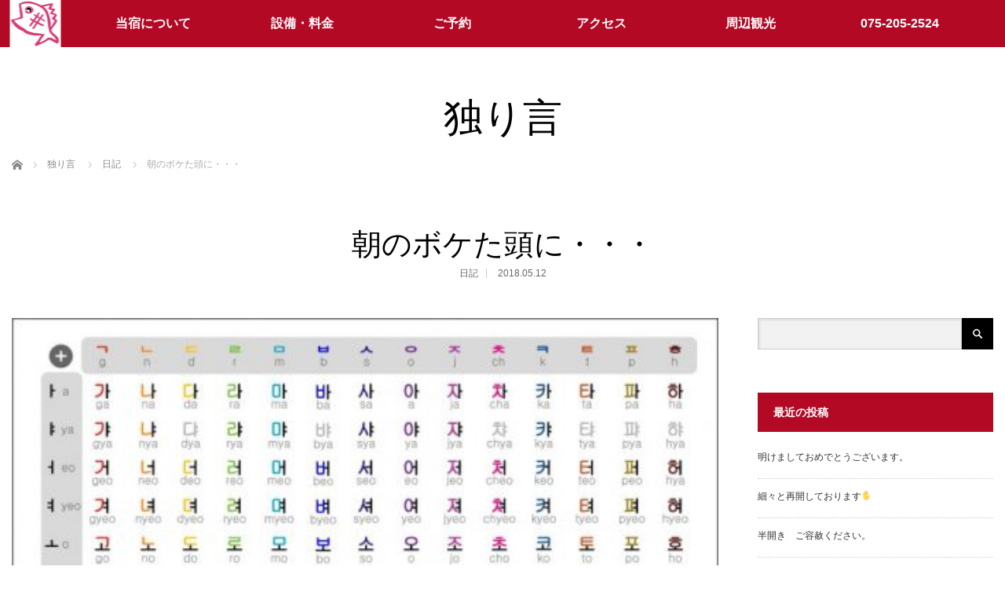

--- FILE ---
content_type: text/html; charset=UTF-8
request_url: https://www.kyotoguesthouse-tai.com/2018/05/12/%E6%9C%9D%E3%81%AE%E3%83%9C%E3%82%B1%E3%81%9F%E9%A0%AD%E3%81%AB%E3%83%BB%E3%83%BB%E3%83%BB/
body_size: 12229
content:
<!DOCTYPE html>
<html class="pc" lang="ja">
<head prefix="og: http://ogp.me/ns# fb: http://ogp.me/ns/fb#">
<meta charset="UTF-8">
<!--[if IE]><meta http-equiv="X-UA-Compatible" content="IE=edge"><![endif]-->
<meta name="viewport" content="width=device-width,initial-scale=1.0">
<title>朝のボケた頭に・・・ | 京都伏見のゲストハウス　たい</title>

<meta property="og:type" content="article" />
<meta property="og:url" content="http://www.kyotoguesthouse-tai.com/2018/05/12/%E6%9C%9D%E3%81%AE%E3%83%9C%E3%82%B1%E3%81%9F%E9%A0%AD%E3%81%AB%E3%83%BB%E3%83%BB%E3%83%BB/" />
<meta property="og:title" content="朝のボケた頭に・・・" />
<meta property="og:description" content="「安倍さんの人気はどうですか？」「日本人は北朝鮮のミサイルについての反応がすごいですが、アメリカに向かって・・・」今日の朝食の話題です。朝のボケた頭に、のどが詰まりそうな（笑）質問の数々で。" />
<meta property="og:site_name" content="京都伏見のゲストハウス　たい" />
<meta property="og:image" content='https://www.kyotoguesthouse-tai.com/wp-content/uploads/2018/05/95605aab5670bbbc4c026249f4045740-e1492206093787-120x120.jpg' />
<meta property="fb:admins" content="https://www.facebook.com/kyoto.guesthouse.tai/about/" />

<link rel="pingback" href="https://www.kyotoguesthouse-tai.com/xmlrpc.php">
<meta name='robots' content='max-image-preview:large' />

<!-- All in One SEO Pack 2.3.14.2 by Michael Torbert of Semper Fi Web Design[284,318] -->
<meta name="keywords"  content="日記" />

<link rel="canonical" href="https://www.kyotoguesthouse-tai.com/2018/05/12/%e6%9c%9d%e3%81%ae%e3%83%9c%e3%82%b1%e3%81%9f%e9%a0%ad%e3%81%ab%e3%83%bb%e3%83%bb%e3%83%bb/" />
			<script>
			(function(i,s,o,g,r,a,m){i['GoogleAnalyticsObject']=r;i[r]=i[r]||function(){
			(i[r].q=i[r].q||[]).push(arguments)},i[r].l=1*new Date();a=s.createElement(o),
			m=s.getElementsByTagName(o)[0];a.async=1;a.src=g;m.parentNode.insertBefore(a,m)
			})(window,document,'script','//www.google-analytics.com/analytics.js','ga');

			ga('create', 'UA-104879105-1', 'auto');
			
			ga('send', 'pageview');
			</script>
<!-- /all in one seo pack -->
<link rel='dns-prefetch' href='//webfonts.sakura.ne.jp' />
<link rel="alternate" type="application/rss+xml" title="京都伏見のゲストハウス　たい &raquo; フィード" href="https://www.kyotoguesthouse-tai.com/feed/" />
<link rel="alternate" type="application/rss+xml" title="京都伏見のゲストハウス　たい &raquo; コメントフィード" href="https://www.kyotoguesthouse-tai.com/comments/feed/" />
<link rel="alternate" type="application/rss+xml" title="京都伏見のゲストハウス　たい &raquo; 朝のボケた頭に・・・ のコメントのフィード" href="https://www.kyotoguesthouse-tai.com/2018/05/12/%e6%9c%9d%e3%81%ae%e3%83%9c%e3%82%b1%e3%81%9f%e9%a0%ad%e3%81%ab%e3%83%bb%e3%83%bb%e3%83%bb/feed/" />
<script type="text/javascript">
window._wpemojiSettings = {"baseUrl":"https:\/\/s.w.org\/images\/core\/emoji\/14.0.0\/72x72\/","ext":".png","svgUrl":"https:\/\/s.w.org\/images\/core\/emoji\/14.0.0\/svg\/","svgExt":".svg","source":{"concatemoji":"https:\/\/www.kyotoguesthouse-tai.com\/wp-includes\/js\/wp-emoji-release.min.js?ver=6.2.8"}};
/*! This file is auto-generated */
!function(e,a,t){var n,r,o,i=a.createElement("canvas"),p=i.getContext&&i.getContext("2d");function s(e,t){p.clearRect(0,0,i.width,i.height),p.fillText(e,0,0);e=i.toDataURL();return p.clearRect(0,0,i.width,i.height),p.fillText(t,0,0),e===i.toDataURL()}function c(e){var t=a.createElement("script");t.src=e,t.defer=t.type="text/javascript",a.getElementsByTagName("head")[0].appendChild(t)}for(o=Array("flag","emoji"),t.supports={everything:!0,everythingExceptFlag:!0},r=0;r<o.length;r++)t.supports[o[r]]=function(e){if(p&&p.fillText)switch(p.textBaseline="top",p.font="600 32px Arial",e){case"flag":return s("\ud83c\udff3\ufe0f\u200d\u26a7\ufe0f","\ud83c\udff3\ufe0f\u200b\u26a7\ufe0f")?!1:!s("\ud83c\uddfa\ud83c\uddf3","\ud83c\uddfa\u200b\ud83c\uddf3")&&!s("\ud83c\udff4\udb40\udc67\udb40\udc62\udb40\udc65\udb40\udc6e\udb40\udc67\udb40\udc7f","\ud83c\udff4\u200b\udb40\udc67\u200b\udb40\udc62\u200b\udb40\udc65\u200b\udb40\udc6e\u200b\udb40\udc67\u200b\udb40\udc7f");case"emoji":return!s("\ud83e\udef1\ud83c\udffb\u200d\ud83e\udef2\ud83c\udfff","\ud83e\udef1\ud83c\udffb\u200b\ud83e\udef2\ud83c\udfff")}return!1}(o[r]),t.supports.everything=t.supports.everything&&t.supports[o[r]],"flag"!==o[r]&&(t.supports.everythingExceptFlag=t.supports.everythingExceptFlag&&t.supports[o[r]]);t.supports.everythingExceptFlag=t.supports.everythingExceptFlag&&!t.supports.flag,t.DOMReady=!1,t.readyCallback=function(){t.DOMReady=!0},t.supports.everything||(n=function(){t.readyCallback()},a.addEventListener?(a.addEventListener("DOMContentLoaded",n,!1),e.addEventListener("load",n,!1)):(e.attachEvent("onload",n),a.attachEvent("onreadystatechange",function(){"complete"===a.readyState&&t.readyCallback()})),(e=t.source||{}).concatemoji?c(e.concatemoji):e.wpemoji&&e.twemoji&&(c(e.twemoji),c(e.wpemoji)))}(window,document,window._wpemojiSettings);
</script>
<style type="text/css">
img.wp-smiley,
img.emoji {
	display: inline !important;
	border: none !important;
	box-shadow: none !important;
	height: 1em !important;
	width: 1em !important;
	margin: 0 0.07em !important;
	vertical-align: -0.1em !important;
	background: none !important;
	padding: 0 !important;
}
</style>
	<link rel='stylesheet' id='style-css' href='https://www.kyotoguesthouse-tai.com/wp-content/themes/venus_tcd038/style.css?ver=2.2.1' type='text/css' media='screen' />
<link rel='stylesheet' id='wp-block-library-css' href='https://www.kyotoguesthouse-tai.com/wp-includes/css/dist/block-library/style.min.css?ver=6.2.8' type='text/css' media='all' />
<link rel='stylesheet' id='classic-theme-styles-css' href='https://www.kyotoguesthouse-tai.com/wp-includes/css/classic-themes.min.css?ver=6.2.8' type='text/css' media='all' />
<style id='global-styles-inline-css' type='text/css'>
body{--wp--preset--color--black: #000000;--wp--preset--color--cyan-bluish-gray: #abb8c3;--wp--preset--color--white: #ffffff;--wp--preset--color--pale-pink: #f78da7;--wp--preset--color--vivid-red: #cf2e2e;--wp--preset--color--luminous-vivid-orange: #ff6900;--wp--preset--color--luminous-vivid-amber: #fcb900;--wp--preset--color--light-green-cyan: #7bdcb5;--wp--preset--color--vivid-green-cyan: #00d084;--wp--preset--color--pale-cyan-blue: #8ed1fc;--wp--preset--color--vivid-cyan-blue: #0693e3;--wp--preset--color--vivid-purple: #9b51e0;--wp--preset--gradient--vivid-cyan-blue-to-vivid-purple: linear-gradient(135deg,rgba(6,147,227,1) 0%,rgb(155,81,224) 100%);--wp--preset--gradient--light-green-cyan-to-vivid-green-cyan: linear-gradient(135deg,rgb(122,220,180) 0%,rgb(0,208,130) 100%);--wp--preset--gradient--luminous-vivid-amber-to-luminous-vivid-orange: linear-gradient(135deg,rgba(252,185,0,1) 0%,rgba(255,105,0,1) 100%);--wp--preset--gradient--luminous-vivid-orange-to-vivid-red: linear-gradient(135deg,rgba(255,105,0,1) 0%,rgb(207,46,46) 100%);--wp--preset--gradient--very-light-gray-to-cyan-bluish-gray: linear-gradient(135deg,rgb(238,238,238) 0%,rgb(169,184,195) 100%);--wp--preset--gradient--cool-to-warm-spectrum: linear-gradient(135deg,rgb(74,234,220) 0%,rgb(151,120,209) 20%,rgb(207,42,186) 40%,rgb(238,44,130) 60%,rgb(251,105,98) 80%,rgb(254,248,76) 100%);--wp--preset--gradient--blush-light-purple: linear-gradient(135deg,rgb(255,206,236) 0%,rgb(152,150,240) 100%);--wp--preset--gradient--blush-bordeaux: linear-gradient(135deg,rgb(254,205,165) 0%,rgb(254,45,45) 50%,rgb(107,0,62) 100%);--wp--preset--gradient--luminous-dusk: linear-gradient(135deg,rgb(255,203,112) 0%,rgb(199,81,192) 50%,rgb(65,88,208) 100%);--wp--preset--gradient--pale-ocean: linear-gradient(135deg,rgb(255,245,203) 0%,rgb(182,227,212) 50%,rgb(51,167,181) 100%);--wp--preset--gradient--electric-grass: linear-gradient(135deg,rgb(202,248,128) 0%,rgb(113,206,126) 100%);--wp--preset--gradient--midnight: linear-gradient(135deg,rgb(2,3,129) 0%,rgb(40,116,252) 100%);--wp--preset--duotone--dark-grayscale: url('#wp-duotone-dark-grayscale');--wp--preset--duotone--grayscale: url('#wp-duotone-grayscale');--wp--preset--duotone--purple-yellow: url('#wp-duotone-purple-yellow');--wp--preset--duotone--blue-red: url('#wp-duotone-blue-red');--wp--preset--duotone--midnight: url('#wp-duotone-midnight');--wp--preset--duotone--magenta-yellow: url('#wp-duotone-magenta-yellow');--wp--preset--duotone--purple-green: url('#wp-duotone-purple-green');--wp--preset--duotone--blue-orange: url('#wp-duotone-blue-orange');--wp--preset--font-size--small: 13px;--wp--preset--font-size--medium: 20px;--wp--preset--font-size--large: 36px;--wp--preset--font-size--x-large: 42px;--wp--preset--spacing--20: 0.44rem;--wp--preset--spacing--30: 0.67rem;--wp--preset--spacing--40: 1rem;--wp--preset--spacing--50: 1.5rem;--wp--preset--spacing--60: 2.25rem;--wp--preset--spacing--70: 3.38rem;--wp--preset--spacing--80: 5.06rem;--wp--preset--shadow--natural: 6px 6px 9px rgba(0, 0, 0, 0.2);--wp--preset--shadow--deep: 12px 12px 50px rgba(0, 0, 0, 0.4);--wp--preset--shadow--sharp: 6px 6px 0px rgba(0, 0, 0, 0.2);--wp--preset--shadow--outlined: 6px 6px 0px -3px rgba(255, 255, 255, 1), 6px 6px rgba(0, 0, 0, 1);--wp--preset--shadow--crisp: 6px 6px 0px rgba(0, 0, 0, 1);}:where(.is-layout-flex){gap: 0.5em;}body .is-layout-flow > .alignleft{float: left;margin-inline-start: 0;margin-inline-end: 2em;}body .is-layout-flow > .alignright{float: right;margin-inline-start: 2em;margin-inline-end: 0;}body .is-layout-flow > .aligncenter{margin-left: auto !important;margin-right: auto !important;}body .is-layout-constrained > .alignleft{float: left;margin-inline-start: 0;margin-inline-end: 2em;}body .is-layout-constrained > .alignright{float: right;margin-inline-start: 2em;margin-inline-end: 0;}body .is-layout-constrained > .aligncenter{margin-left: auto !important;margin-right: auto !important;}body .is-layout-constrained > :where(:not(.alignleft):not(.alignright):not(.alignfull)){max-width: var(--wp--style--global--content-size);margin-left: auto !important;margin-right: auto !important;}body .is-layout-constrained > .alignwide{max-width: var(--wp--style--global--wide-size);}body .is-layout-flex{display: flex;}body .is-layout-flex{flex-wrap: wrap;align-items: center;}body .is-layout-flex > *{margin: 0;}:where(.wp-block-columns.is-layout-flex){gap: 2em;}.has-black-color{color: var(--wp--preset--color--black) !important;}.has-cyan-bluish-gray-color{color: var(--wp--preset--color--cyan-bluish-gray) !important;}.has-white-color{color: var(--wp--preset--color--white) !important;}.has-pale-pink-color{color: var(--wp--preset--color--pale-pink) !important;}.has-vivid-red-color{color: var(--wp--preset--color--vivid-red) !important;}.has-luminous-vivid-orange-color{color: var(--wp--preset--color--luminous-vivid-orange) !important;}.has-luminous-vivid-amber-color{color: var(--wp--preset--color--luminous-vivid-amber) !important;}.has-light-green-cyan-color{color: var(--wp--preset--color--light-green-cyan) !important;}.has-vivid-green-cyan-color{color: var(--wp--preset--color--vivid-green-cyan) !important;}.has-pale-cyan-blue-color{color: var(--wp--preset--color--pale-cyan-blue) !important;}.has-vivid-cyan-blue-color{color: var(--wp--preset--color--vivid-cyan-blue) !important;}.has-vivid-purple-color{color: var(--wp--preset--color--vivid-purple) !important;}.has-black-background-color{background-color: var(--wp--preset--color--black) !important;}.has-cyan-bluish-gray-background-color{background-color: var(--wp--preset--color--cyan-bluish-gray) !important;}.has-white-background-color{background-color: var(--wp--preset--color--white) !important;}.has-pale-pink-background-color{background-color: var(--wp--preset--color--pale-pink) !important;}.has-vivid-red-background-color{background-color: var(--wp--preset--color--vivid-red) !important;}.has-luminous-vivid-orange-background-color{background-color: var(--wp--preset--color--luminous-vivid-orange) !important;}.has-luminous-vivid-amber-background-color{background-color: var(--wp--preset--color--luminous-vivid-amber) !important;}.has-light-green-cyan-background-color{background-color: var(--wp--preset--color--light-green-cyan) !important;}.has-vivid-green-cyan-background-color{background-color: var(--wp--preset--color--vivid-green-cyan) !important;}.has-pale-cyan-blue-background-color{background-color: var(--wp--preset--color--pale-cyan-blue) !important;}.has-vivid-cyan-blue-background-color{background-color: var(--wp--preset--color--vivid-cyan-blue) !important;}.has-vivid-purple-background-color{background-color: var(--wp--preset--color--vivid-purple) !important;}.has-black-border-color{border-color: var(--wp--preset--color--black) !important;}.has-cyan-bluish-gray-border-color{border-color: var(--wp--preset--color--cyan-bluish-gray) !important;}.has-white-border-color{border-color: var(--wp--preset--color--white) !important;}.has-pale-pink-border-color{border-color: var(--wp--preset--color--pale-pink) !important;}.has-vivid-red-border-color{border-color: var(--wp--preset--color--vivid-red) !important;}.has-luminous-vivid-orange-border-color{border-color: var(--wp--preset--color--luminous-vivid-orange) !important;}.has-luminous-vivid-amber-border-color{border-color: var(--wp--preset--color--luminous-vivid-amber) !important;}.has-light-green-cyan-border-color{border-color: var(--wp--preset--color--light-green-cyan) !important;}.has-vivid-green-cyan-border-color{border-color: var(--wp--preset--color--vivid-green-cyan) !important;}.has-pale-cyan-blue-border-color{border-color: var(--wp--preset--color--pale-cyan-blue) !important;}.has-vivid-cyan-blue-border-color{border-color: var(--wp--preset--color--vivid-cyan-blue) !important;}.has-vivid-purple-border-color{border-color: var(--wp--preset--color--vivid-purple) !important;}.has-vivid-cyan-blue-to-vivid-purple-gradient-background{background: var(--wp--preset--gradient--vivid-cyan-blue-to-vivid-purple) !important;}.has-light-green-cyan-to-vivid-green-cyan-gradient-background{background: var(--wp--preset--gradient--light-green-cyan-to-vivid-green-cyan) !important;}.has-luminous-vivid-amber-to-luminous-vivid-orange-gradient-background{background: var(--wp--preset--gradient--luminous-vivid-amber-to-luminous-vivid-orange) !important;}.has-luminous-vivid-orange-to-vivid-red-gradient-background{background: var(--wp--preset--gradient--luminous-vivid-orange-to-vivid-red) !important;}.has-very-light-gray-to-cyan-bluish-gray-gradient-background{background: var(--wp--preset--gradient--very-light-gray-to-cyan-bluish-gray) !important;}.has-cool-to-warm-spectrum-gradient-background{background: var(--wp--preset--gradient--cool-to-warm-spectrum) !important;}.has-blush-light-purple-gradient-background{background: var(--wp--preset--gradient--blush-light-purple) !important;}.has-blush-bordeaux-gradient-background{background: var(--wp--preset--gradient--blush-bordeaux) !important;}.has-luminous-dusk-gradient-background{background: var(--wp--preset--gradient--luminous-dusk) !important;}.has-pale-ocean-gradient-background{background: var(--wp--preset--gradient--pale-ocean) !important;}.has-electric-grass-gradient-background{background: var(--wp--preset--gradient--electric-grass) !important;}.has-midnight-gradient-background{background: var(--wp--preset--gradient--midnight) !important;}.has-small-font-size{font-size: var(--wp--preset--font-size--small) !important;}.has-medium-font-size{font-size: var(--wp--preset--font-size--medium) !important;}.has-large-font-size{font-size: var(--wp--preset--font-size--large) !important;}.has-x-large-font-size{font-size: var(--wp--preset--font-size--x-large) !important;}
.wp-block-navigation a:where(:not(.wp-element-button)){color: inherit;}
:where(.wp-block-columns.is-layout-flex){gap: 2em;}
.wp-block-pullquote{font-size: 1.5em;line-height: 1.6;}
</style>
<link rel='stylesheet' id='contact-form-7-css' href='https://www.kyotoguesthouse-tai.com/wp-content/plugins/contact-form-7/includes/css/styles.css?ver=4.7' type='text/css' media='all' />
<link rel='stylesheet' id='tcd-maps-css' href='https://www.kyotoguesthouse-tai.com/wp-content/plugins/tcd-google-maps/admin.css?ver=6.2.8' type='text/css' media='all' />
<script type='text/javascript' src='https://www.kyotoguesthouse-tai.com/wp-includes/js/jquery/jquery.min.js?ver=3.6.4' id='jquery-core-js'></script>
<script type='text/javascript' src='https://www.kyotoguesthouse-tai.com/wp-includes/js/jquery/jquery-migrate.min.js?ver=3.4.0' id='jquery-migrate-js'></script>
<script type='text/javascript' src='//webfonts.sakura.ne.jp/js/sakura.js?ver=1.0.5' id='typesquare_std-js'></script>
<link rel="https://api.w.org/" href="https://www.kyotoguesthouse-tai.com/wp-json/" /><link rel="alternate" type="application/json" href="https://www.kyotoguesthouse-tai.com/wp-json/wp/v2/posts/2892" /><link rel='shortlink' href='https://www.kyotoguesthouse-tai.com/?p=2892' />
<link rel="alternate" type="application/json+oembed" href="https://www.kyotoguesthouse-tai.com/wp-json/oembed/1.0/embed?url=https%3A%2F%2Fwww.kyotoguesthouse-tai.com%2F2018%2F05%2F12%2F%25e6%259c%259d%25e3%2581%25ae%25e3%2583%259c%25e3%2582%25b1%25e3%2581%259f%25e9%25a0%25ad%25e3%2581%25ab%25e3%2583%25bb%25e3%2583%25bb%25e3%2583%25bb%2F" />
<link rel="alternate" type="text/xml+oembed" href="https://www.kyotoguesthouse-tai.com/wp-json/oembed/1.0/embed?url=https%3A%2F%2Fwww.kyotoguesthouse-tai.com%2F2018%2F05%2F12%2F%25e6%259c%259d%25e3%2581%25ae%25e3%2583%259c%25e3%2582%25b1%25e3%2581%259f%25e9%25a0%25ad%25e3%2581%25ab%25e3%2583%25bb%25e3%2583%25bb%25e3%2583%25bb%2F&#038;format=xml" />

<script src="https://www.kyotoguesthouse-tai.com/wp-content/themes/venus_tcd038/js/modernizr.js?ver=2.2.1"></script>
<script src="https://www.kyotoguesthouse-tai.com/wp-content/themes/venus_tcd038/js/jscript.js?ver=2.2.1"></script>
<script src="https://www.kyotoguesthouse-tai.com/wp-content/themes/venus_tcd038/js/comment.js?ver=2.2.1"></script>

<link rel="stylesheet" href="https://www.kyotoguesthouse-tai.com/wp-content/themes/venus_tcd038/responsive.css?ver=2.2.1">

<link rel="stylesheet" href="https://www.kyotoguesthouse-tai.com/wp-content/themes/venus_tcd038/japanese.css?ver=2.2.1">

<!--[if lt IE 9]>
<script src="https://www.kyotoguesthouse-tai.com/wp-content/themes/venus_tcd038/js/html5.js?ver=2.2.1"></script>
<![endif]-->

<style type="text/css">

.pc #global_menu { margin-left:61.4px; }

a:hover, .post_content a:hover, #mobile_logo a:hover, #bread_crumb a:hover, #post_meta_top a:hover, #post_meta_bottom a:hover,
 .pc #global_menu > ul > li > a:hover, .pc #global_menu > ul > li.active > a, .pc #global_menu > ul > li.current-menu-item > a,
 #index_recent .index_recent_tab_content a:hover, #index_recent .index_recent_tab_content a.link:hover, #index_recent .index_recent_tab_content a.link:hover:after,
 #news_archive .title a:hover, #archive #post_list .title a:hover, #archive #post_list li .category a:hover, #related_post li a:hover .title,
#single_news_list .link:hover, #single_news_list .link:hover:after, .mobile #comment_header ul li a:hover, .mobile #comment_header ul li.comment_switch_active a,
.mobile #comment_header ul li.comment_switch_active a:hover, #footer_logo a:hover, .footer_headline, .footer_headline a, .footer_widget .collapse_category_list li a:hover, .footer_widget.styled_menu_widget .menu li a:hover, #bread_crumb li.home a:hover:before
 { color:#EBEBEB; }

 a.menu_button:hover span, .pc #logo_image,
 .pc #global_menu ul ul a:hover, .pc #global_menu ul ul > li.active > a, .pc #global_menu ul ul li.current-menu-item > a,
 .flex-control-nav a:hover, .flex-control-nav a.flex-active, #load_post a:hover,
 #wp-calendar td a:hover, #wp-calendar #prev a:hover, #wp-calendar #next a:hover, .widget_search #search-btn input:hover, .widget_search #searchsubmit:hover, .side_widget.google_search #searchsubmit:hover,
 #submit_comment:hover, #post_pagination a:hover, #post_pagination p, .page_navi a:hover, .page_navi .current
 { background-color:#EBEBEB; }

.mobile #global_menu li a:hover { background-color:#EBEBEB !important; }

#comment_textarea textarea:focus, #guest_info input:focus
 { border-color:#EBEBEB; }

.pc #header, .pc .home #header_inner, #footer, .pc .home.header_slide_down #header, .pc .home.header_slide_up #header,
 .pc #global_menu ul ul, .mobile #global_menu ul, .mobile a.menu_button.active,
 #comment_headline, #single_news_headline, #news_archive_headline, .side_headline,
 #archive ul.category li a.active, .brand_category_list li a.active
 { background-color:#B30925; }

.post_content a { color:#B30925; }

#post_title { font-size:38px; }
.mobile #post_title { font-size:25.1px; }
.post_content, #previous_next_post .title { font-size:14px; }
#news_archive .title { font-size:32px; }
.mobile #news_archive .title { font-size:21.1px; }
.single-news #post_title { font-size:42px; }
.mobile .single-news #post_title { font-size:27.7px; }
.single-news .post_content { font-size:14px; }
.single-brand #post_title { font-size:42px; }
.mobile .single-brand #post_title { font-size:27.7px; }
.single-brand .post_content { font-size:14px; }
.home #post_list_type1 #post_list li .title { font-size:px; }
#archive #post_list li .title, #related_post li .title { font-size:16px; }

#index_grid .grid-item:hover { background-color:#000000; }
#index_grid .grid-item:hover .image { opacity:0.7; }
#archive #post_list li .image:hover { background-color:#000000; }
#archive #post_list li .image:hover img { opacity:0.7; }
#related_post li .image:hover { background-color:#000000; }
#related_post li .image:hover img { opacity:0.7; }
#news_archive .news_image:hover { background-color:#000000; }
#news_archive .news_image:hover img { opacity:0.7; }

#site_loader_spinner { border-top:3px solid rgba(235,235,235,0.2); border-right:3px solid rgba(235,235,235,0.2); border-bottom:3px solid rgba(235,235,235,0.2); border-left:3px solid #EBEBEB; }


a:hover { color: #ff0000; text-shadow: 1px 1px 1px #61210B; }


</style>


<style type="text/css"></style><link rel="icon" href="https://www.kyotoguesthouse-tai.com/wp-content/uploads/2025/10/favicon.ico" sizes="32x32" />
<link rel="icon" href="https://www.kyotoguesthouse-tai.com/wp-content/uploads/2025/10/favicon.ico" sizes="192x192" />
<link rel="apple-touch-icon" href="https://www.kyotoguesthouse-tai.com/wp-content/uploads/2025/10/favicon.ico" />
<meta name="msapplication-TileImage" content="https://www.kyotoguesthouse-tai.com/wp-content/uploads/2025/10/favicon.ico" />
</head>
<body class="post-template-default single single-post postid-2892 single-format-standard">

<div id="site_loader_overlay"><div id="site_loader_spinner">Loading</div></div>
<div id="site_wrap" class="hide">

 
 <div id="header">
  <div id="header_inner" class="clearfix">
   <!-- logo -->
   <div id='logo_image'>
<h1 id="logo" class="serif"><a href=" https://www.kyotoguesthouse-tai.com/" title="京都伏見のゲストハウス　たい"><img src="https://www.kyotoguesthouse-tai.com/wp-content/uploads/2017/07/rogo-e1500860407493.png" height="60" alt="京都伏見のゲストハウス　たい" title="京都伏見のゲストハウス　たい" /></a></h1>
</div>
   <div id="mobile_logo" class="mobile_logo_center serif"><a href="https://www.kyotoguesthouse-tai.com/">京都伏見のゲストハウス　たい</a></div>
   
   <!-- global menu -->
      <a href="#" class="menu_button" title="メニュー"><span></span><span></span><span></span></a>
   <div id="global_menu" class="clearfix">
    <ul id="menu-globalmenu" class="menu"><li id="menu-item-45" class="menu-item menu-item-type-post_type menu-item-object-page menu-item-45"><a href="https://www.kyotoguesthouse-tai.com/%e5%bd%93%e5%ae%bf%e3%81%ab%e3%81%a4%e3%81%84%e3%81%a6/">当宿について</a></li>
<li id="menu-item-57" class="menu-item menu-item-type-post_type menu-item-object-page menu-item-57"><a href="https://www.kyotoguesthouse-tai.com/%e8%a8%ad%e5%82%99/">設備・料金</a></li>
<li id="menu-item-44" class="menu-item menu-item-type-post_type menu-item-object-page menu-item-44"><a href="https://www.kyotoguesthouse-tai.com/booking-form/">ご予約</a></li>
<li id="menu-item-40" class="menu-item menu-item-type-post_type menu-item-object-page menu-item-40"><a href="https://www.kyotoguesthouse-tai.com/%e3%82%a2%e3%82%af%e3%82%bb%e3%82%b9/">アクセス</a></li>
<li id="menu-item-56" class="menu-item menu-item-type-post_type menu-item-object-page menu-item-56"><a href="https://www.kyotoguesthouse-tai.com/%e5%91%a8%e8%be%ba/">周辺観光</a></li>
<li id="menu-item-3233" class="menu-item menu-item-type-custom menu-item-object-custom menu-item-3233"><a href="tel:075-205-2524">075-205-2524</a></li>
</ul>   </div>
     </div><!-- END #header_inner -->
 </div><!-- END #header -->

 <div id="contents">
  <div id="contents_inner" class="clearfix">


<h2 class="title serif">独り言</h2>


<ul id="bread_crumb" class="clearfix">
 <li itemscope="itemscope" itemtype="http://data-vocabulary.org/Breadcrumb" class="home"><a itemprop="url" href="https://www.kyotoguesthouse-tai.com/"><span itemprop="title">ホーム</span></a></li>
 <li itemscope="itemscope" itemtype="http://data-vocabulary.org/Breadcrumb"><a itemprop="url" href="https://www.kyotoguesthouse-tai.com/%e3%83%96%e3%83%ad%e3%82%b0%e4%b8%80%e8%a6%a7%e3%83%9a%e3%83%bc%e3%82%b8/"><span itemprop="title">独り言</span></a></li> <li itemscope="itemscope" itemtype="http://data-vocabulary.org/Breadcrumb">
   <a itemprop="url" href="https://www.kyotoguesthouse-tai.com/category/blog/"><span itemprop="title">日記</span></a>
     </li>
 <li class="last">朝のボケた頭に・・・</li>

</ul>


<h3 id="post_title" class="serif">朝のボケた頭に・・・</h3>

<ul id="post_meta_top" class="clearfix">
 <li class="post_category"><a href="https://www.kyotoguesthouse-tai.com/category/blog/" rel="category tag">日記</a></li> <li class="post_date"><time class="entry-date updated" datetime="2018-05-12T22:06:10+09:00">2018.05.12</time></li></ul>


<div id="main_col">

 
 <div id="article">

    <div class="post_image">
   <img width="500" height="354" src="https://www.kyotoguesthouse-tai.com/wp-content/uploads/2018/05/95605aab5670bbbc4c026249f4045740-e1526114744288.jpg" class="attachment-post-thumbnail size-post-thumbnail wp-post-image" alt="" decoding="async" />  </div>
  
  <div class="post_content clearfix">
   <p>「安倍さんの人気はどうですか？」「日本人は北朝鮮のミサイルについての反応がすごいですが、アメリカに向かって・・・」<br />
今日の朝食の話題です。朝のボケた頭に、のどが詰まりそうな（笑）質問の数々で。</p>
<p>韓国・光州から観光で来ている彼女、26歳。「観光前にちょっとだけ日本語、勉強しました」と可愛く笑うのですが、《ちょっとだけ》なんてレベルじゃない。私は言葉が通じて助かることこの上ないのですが、本当にすごい。通じなくて互いにスマホの翻訳機能で調べた単語は《推進力》《客観的》ぐらい。・・・しかも、この単語、日常会話に使う言葉じゃない！・・・もう、会話内容のレベルが高すぎてついていけぬ・・・</p>
<p>テレビでやっていたTOKIOのニュースから、韓国におけるジャニーズ人気の話になり、韓国人のアイドルに対する感覚の違い、選挙についての考え方、韓国の競争社会について、大統領の話、日本人と韓国人の気質、キムチの話も済州島の話も大阪のおばちゃんが優しかった話までまで。たくさんの話が次々と。私は拙い「日本人代表」として？できる限り返答していたのです・・・</p>
<p>すごいなあーって思うんです。<br />
自分の国のことも日本とか他国の事も冷静に見て、自分の意見をはっきり持っている。意識が高い。きちんと良し悪しを理解した上で判断できる。「誰もやってくれないから自分で人生を開かなくてはいけないと思う」「生きるの大変です！」って笑ってたけど、たくましい。<br />
日本の26歳はこんな意識があるんだろうか。彼女の倍ほど生きている私は？<br />
しっかりしなければ恥ずかしいと本気で思いました。<br />
もっともっと日本の事や世界情勢を理解して答えられるようにならなくては。日本の観光地や美しい物・コトだけを知っていても、それは本物のおもてなしにはならないなって。</p>
<p><img decoding="async" loading="lazy" class="alignnone size-full wp-image-2893" src="https://www.kyotoguesthouse-tai.com/wp-content/uploads/2018/05/gwangju_travel_map-e1526114709372.jpg" alt="" width="500" height="353" /></p>
     </div>

    <div id="single_share" class="clearfix">
   
<!--Type1-->

<div id="share_top1">

 

<div class="sns">
<ul class="type1 clearfix">








</ul>
</div>

</div>


<!--Type2-->

<!--Type3-->

<!--Type4-->

<!--Type5-->
  </div>
  
  <ul id="post_meta_bottom" class="clearfix">
   <li class="post_author">投稿者: <a href="https://www.kyotoguesthouse-tai.com/author/kyotoguesthouse-tai/" title="kyotoguesthouse-tai の投稿" rel="author">kyotoguesthouse-tai</a></li>   <li class="post_category"><a href="https://www.kyotoguesthouse-tai.com/category/blog/" rel="category tag">日記</a></li>      <li class="post_comment">コメント: <a href="#comment_headline">1</a></li>  </ul>

  <!-- author info -->
  
    <div id="previous_next_post" class="clearfix">
   <p class='prev_post clearfix'><a href='https://www.kyotoguesthouse-tai.com/2018/05/11/%e4%ba%ac%e5%a4%a7%e3%82%bf%e3%83%86%e3%82%ab%e3%83%b3%e5%95%8f%e9%a1%8c/' title='京大タテカン問題'><span class='title'>京大タテカン問題</span></a></p>
<p class='next_post clearfix'><a href='https://www.kyotoguesthouse-tai.com/2018/05/13/%e5%b7%a8%e5%a4%a7%e7%ab%8b%e3%81%a1%e9%a3%b2%e3%81%bf%e5%b1%85%e9%85%92%e5%b1%8b%ef%bc%81/' title='巨大立ち飲み居酒屋！'><span class='title'>巨大立ち飲み居酒屋！</span></a></p>
  </div>
  
 </div><!-- END #article -->

 <!-- banner1 -->
 
 
  <div id="related_post">
  <h3 class="serif">関連記事</h3>
  <ol class="clearfix">
      <li>
    <div class="image">
     <a href="https://www.kyotoguesthouse-tai.com/2019/01/17/%e3%81%93%e3%81%ae%e5%af%92%e3%81%84%e5%ad%a3%e7%af%80%e3%81%a7%e3%81%97%e3%81%9f/" title="この寒い季節でした">
     <img width="310" height="200" src="https://www.kyotoguesthouse-tai.com/wp-content/uploads/2019/01/117-310x200.png" class="attachment-size2 size-size2 wp-post-image" alt="" decoding="async" loading="lazy" srcset="https://www.kyotoguesthouse-tai.com/wp-content/uploads/2019/01/117-310x200.png 310w, https://www.kyotoguesthouse-tai.com/wp-content/uploads/2019/01/117-768x492.png 768w" sizes="(max-width: 310px) 100vw, 310px" />     </a>
    </div>
    <div class="category"><a href="https://www.kyotoguesthouse-tai.com/category/blog/" rel="category tag">日記</a></div>
    <h4 class="title"><a href="https://www.kyotoguesthouse-tai.com/2019/01/17/%e3%81%93%e3%81%ae%e5%af%92%e3%81%84%e5%ad%a3%e7%af%80%e3%81%a7%e3%81%97%e3%81%9f/" title="この寒い季節でした">この寒い季節でした</a></h4>
    <div class="date">2019.01.17</div>
   </li>
      <li>
    <div class="image">
     <a href="https://www.kyotoguesthouse-tai.com/2019/01/03/%e6%96%b0%e6%98%a5%e3%81%ae%e5%9b%9b%e6%9d%a1%e9%80%9a%e3%82%8a/" title="新春の四条通り">
     <img width="310" height="200" src="https://www.kyotoguesthouse-tai.com/wp-content/uploads/2019/01/DSC_0228-310x200.jpg" class="attachment-size2 size-size2 wp-post-image" alt="" decoding="async" loading="lazy" />     </a>
    </div>
    <div class="category"><a href="https://www.kyotoguesthouse-tai.com/category/blog/" rel="category tag">日記</a></div>
    <h4 class="title"><a href="https://www.kyotoguesthouse-tai.com/2019/01/03/%e6%96%b0%e6%98%a5%e3%81%ae%e5%9b%9b%e6%9d%a1%e9%80%9a%e3%82%8a/" title="新春の四条通り">新春の四条通り</a></h4>
    <div class="date">2019.01.03</div>
   </li>
      <li>
    <div class="image">
     <a href="https://www.kyotoguesthouse-tai.com/2019/12/05/%e6%84%9a%e6%81%af%e3%81%ae%e6%97%85%e3%83%bb%e3%83%8d%e3%83%91%e3%83%bc%e3%83%ab%e3%81%b8/" title="愚息の旅・ネパールへ">
     <img width="310" height="200" src="https://www.kyotoguesthouse-tai.com/wp-content/uploads/2019/11/20939-310x200.jpg" class="attachment-size2 size-size2 wp-post-image" alt="" decoding="async" loading="lazy" />     </a>
    </div>
    <div class="category"><a href="https://www.kyotoguesthouse-tai.com/category/blog/" rel="category tag">日記</a></div>
    <h4 class="title"><a href="https://www.kyotoguesthouse-tai.com/2019/12/05/%e6%84%9a%e6%81%af%e3%81%ae%e6%97%85%e3%83%bb%e3%83%8d%e3%83%91%e3%83%bc%e3%83%ab%e3%81%b8/" title="愚息の旅・ネパールへ">愚息の旅・ネパールへ</a></h4>
    <div class="date">2019.12.05</div>
   </li>
      <li>
    <div class="image">
     <a href="https://www.kyotoguesthouse-tai.com/2020/02/18/%e7%a0%94%e7%a9%b6%e3%81%ae%e6%99%82%e9%96%93/" title="研究の時間">
     <img width="310" height="200" src="https://www.kyotoguesthouse-tai.com/wp-content/uploads/2020/02/IMG00061-310x200.jpg" class="attachment-size2 size-size2 wp-post-image" alt="" decoding="async" loading="lazy" />     </a>
    </div>
    <div class="category"><a href="https://www.kyotoguesthouse-tai.com/category/blog/" rel="category tag">日記</a></div>
    <h4 class="title"><a href="https://www.kyotoguesthouse-tai.com/2020/02/18/%e7%a0%94%e7%a9%b6%e3%81%ae%e6%99%82%e9%96%93/" title="研究の時間">研究の時間</a></h4>
    <div class="date">2020.02.18</div>
   </li>
      <li>
    <div class="image">
     <a href="https://www.kyotoguesthouse-tai.com/2017/10/28/%e5%a4%a7%e5%8f%8e%e7%a9%ab%e3%80%82/" title="大収穫！">
     <img width="310" height="200" src="https://www.kyotoguesthouse-tai.com/wp-content/uploads/2017/10/6ca23020a74d9a21db6f2df347eb5602-310x200.jpg" class="attachment-size2 size-size2 wp-post-image" alt="" decoding="async" loading="lazy" />     </a>
    </div>
    <div class="category"><a href="https://www.kyotoguesthouse-tai.com/category/blog/" rel="category tag">日記</a></div>
    <h4 class="title"><a href="https://www.kyotoguesthouse-tai.com/2017/10/28/%e5%a4%a7%e5%8f%8e%e7%a9%ab%e3%80%82/" title="大収穫！">大収穫！</a></h4>
    <div class="date">2017.10.28</div>
   </li>
      <li>
    <div class="image">
     <a href="https://www.kyotoguesthouse-tai.com/2019/12/29/%e6%84%9a%e6%81%af%e3%81%ae%e6%97%85%e3%83%bb%e3%82%a6%e3%82%ac%e3%83%b3%e3%83%80%e3%81%ae%e3%82%b2%e3%82%b9%e3%83%88%e3%83%8f%e3%82%a6%e3%82%b9/" title="愚息の旅・ウガンダのゲストハウス">
     <img width="310" height="200" src="https://www.kyotoguesthouse-tai.com/wp-content/uploads/2019/12/21682-310x200.jpg" class="attachment-size2 size-size2 wp-post-image" alt="" decoding="async" loading="lazy" srcset="https://www.kyotoguesthouse-tai.com/wp-content/uploads/2019/12/21682-310x200.jpg 310w, https://www.kyotoguesthouse-tai.com/wp-content/uploads/2019/12/21682-488x313.jpg 488w" sizes="(max-width: 310px) 100vw, 310px" />     </a>
    </div>
    <div class="category"><a href="https://www.kyotoguesthouse-tai.com/category/blog/" rel="category tag">日記</a></div>
    <h4 class="title"><a href="https://www.kyotoguesthouse-tai.com/2019/12/29/%e6%84%9a%e6%81%af%e3%81%ae%e6%97%85%e3%83%bb%e3%82%a6%e3%82%ac%e3%83%b3%e3%83%80%e3%81%ae%e3%82%b2%e3%82%b9%e3%83%88%e3%83%8f%e3%82%a6%e3%82%b9/" title="愚息の旅・ウガンダのゲストハウス">愚息の旅・ウガンダのゲストハウス</a></h4>
    <div class="date">2019.12.29</div>
   </li>
     </ol>
 </div>
  
 




<h3 id="comment_headline">コメント</h3>

<div id="comment_header" class="clearfix">

 <ul id="comment_header_right">
   <li id="trackback_switch"><a href="javascript:void(0);">トラックバック ( 0 )</a></li>
   <li id="comment_switch" class="comment_switch_active"><a href="javascript:void(0);">コメント ( 0 )</a></li>
 </ul>



</div><!-- END #comment_header -->

<div id="comments">

 <div id="comment_area">
  <!-- start commnet -->
  <ol class="commentlist">
	    <li class="comment">
     <div class="comment-content"><p class="no_comment">この記事へのコメントはありません。</p></div>
    </li>
	  </ol>
  <!-- comments END -->

  
 </div><!-- #comment-list END -->


 <div id="trackback_area">
 <!-- start trackback -->
 
  <ol class="commentlist">
      <li class="comment"><div class="comment-content"><p class="no_comment">この記事へのトラックバックはありません。</p></div></li>
     </ol>

    <div id="trackback_url_area">
   <label for="trackback_url">トラックバック URL</label>
   <input type="text" name="trackback_url" id="trackback_url" size="60" value="https://www.kyotoguesthouse-tai.com/2018/05/12/%e6%9c%9d%e3%81%ae%e3%83%9c%e3%82%b1%e3%81%9f%e9%a0%ad%e3%81%ab%e3%83%bb%e3%83%bb%e3%83%bb/trackback/" readonly="readonly" onfocus="this.select()" />
  </div>
  
  <!-- trackback end -->
 </div><!-- #trackbacklist END -->

 


 
 <fieldset class="comment_form_wrapper" id="respond">

    <div id="cancel_comment_reply"><a rel="nofollow" id="cancel-comment-reply-link" href="/2018/05/12/%E6%9C%9D%E3%81%AE%E3%83%9C%E3%82%B1%E3%81%9F%E9%A0%AD%E3%81%AB%E3%83%BB%E3%83%BB%E3%83%BB/#respond" style="display:none;">返信をキャンセルする。</a></div>
  
  <form action="https://www.kyotoguesthouse-tai.com/wp-comments-post.php" method="post" id="commentform">

   
   <div id="guest_info">
    <div id="guest_name"><label for="author"><span>名前</span>( 必須 )</label><input type="text" name="author" id="author" value="" size="22" tabindex="1" aria-required='true' /></div>
    <div id="guest_email"><label for="email"><span>E-MAIL</span>( 必須 ) - 公開されません -</label><input type="text" name="email" id="email" value="" size="22" tabindex="2" aria-required='true' /></div>
    <div id="guest_url"><label for="url"><span>URL</span></label><input type="text" name="url" id="url" value="" size="22" tabindex="3" /></div>
       </div>

   
   <div id="comment_textarea">
    <textarea name="comment" id="comment" cols="50" rows="10" tabindex="4"></textarea>
   </div>

   
   <div id="submit_comment_wrapper">
        <input name="submit" type="submit" id="submit_comment" tabindex="5" value="コメントを書く" title="コメントを書く" alt="コメントを書く" />
   </div>
   <div id="input_hidden_field">
        <input type='hidden' name='comment_post_ID' value='2892' id='comment_post_ID' />
<input type='hidden' name='comment_parent' id='comment_parent' value='0' />
       </div>

  </form>

 </fieldset><!-- #comment-form-area END -->

</div><!-- #comment end -->
 <!-- banner2 -->
 
</div><!-- END #main_col -->


 
              <div id="side_col">
       <div class="side_widget clearfix widget_search" id="search-2">
<form role="search" method="get" id="searchform" class="searchform" action="https://www.kyotoguesthouse-tai.com/">
				<div>
					<label class="screen-reader-text" for="s">検索:</label>
					<input type="text" value="" name="s" id="s" />
					<input type="submit" id="searchsubmit" value="検索" />
				</div>
			</form></div>

		<div class="side_widget clearfix widget_recent_entries" id="recent-posts-2">

		<h3 class="side_headline">最近の投稿</h3>
		<ul>
											<li>
					<a href="https://www.kyotoguesthouse-tai.com/2025/01/02/%e6%98%8e%e3%81%91%e3%81%be%e3%81%97%e3%81%a6%e3%81%8a%e3%82%81%e3%81%a7%e3%81%a8%e3%81%86%e3%81%94%e3%81%96%e3%81%84%e3%81%be%e3%81%99%e3%80%82/">明けましておめでとうございます。</a>
									</li>
											<li>
					<a href="https://www.kyotoguesthouse-tai.com/2024/11/30/%e7%b4%b0%e3%80%85%e3%81%a8%e5%86%8d%e9%96%8b%e3%81%97%e3%81%a6%e3%81%8a%e3%82%8a%e3%81%be%e3%81%99%e2%9c%8b/">細々と再開しております✋</a>
									</li>
											<li>
					<a href="https://www.kyotoguesthouse-tai.com/2021/03/31/%e5%8d%8a%e9%96%8b%e3%81%8d%e3%80%80%e3%81%94%e5%ae%b9%e8%b5%a6%e3%81%8f%e3%81%a0%e3%81%95%e3%81%84%e3%80%82/">半開き　ご容赦ください。</a>
									</li>
											<li>
					<a href="https://www.kyotoguesthouse-tai.com/2021/01/01/%e3%81%99%e3%81%a3%e3%81%8b%e3%82%8a%e4%bb%a4%e5%92%8c%e3%82%82%ef%bc%93%e5%b9%b4%e3%80%82/">すっかり令和も３年。</a>
									</li>
											<li>
					<a href="https://www.kyotoguesthouse-tai.com/2020/12/04/%e5%af%92%e3%81%84%e5%ad%a3%e7%af%80%e3%81%ab%e3%81%aa%e3%81%a3%e3%81%a6%e3%82%82/">寒い季節になっても</a>
									</li>
					</ul>

		</div>
<div class="side_widget clearfix widget_recent_comments" id="recent-comments-2">
<h3 class="side_headline">最近のコメント</h3><ul id="recentcomments"></ul></div>
<div class="side_widget clearfix widget_archive" id="archives-2">
<h3 class="side_headline">アーカイブ</h3>		<label class="screen-reader-text" for="archives-dropdown-2">アーカイブ</label>
		<select id="archives-dropdown-2" name="archive-dropdown">
			
			<option value="">月を選択</option>
				<option value='https://www.kyotoguesthouse-tai.com/2025/01/'> 2025年1月 </option>
	<option value='https://www.kyotoguesthouse-tai.com/2024/11/'> 2024年11月 </option>
	<option value='https://www.kyotoguesthouse-tai.com/2021/03/'> 2021年3月 </option>
	<option value='https://www.kyotoguesthouse-tai.com/2021/01/'> 2021年1月 </option>
	<option value='https://www.kyotoguesthouse-tai.com/2020/12/'> 2020年12月 </option>
	<option value='https://www.kyotoguesthouse-tai.com/2020/10/'> 2020年10月 </option>
	<option value='https://www.kyotoguesthouse-tai.com/2020/09/'> 2020年9月 </option>
	<option value='https://www.kyotoguesthouse-tai.com/2020/08/'> 2020年8月 </option>
	<option value='https://www.kyotoguesthouse-tai.com/2020/07/'> 2020年7月 </option>
	<option value='https://www.kyotoguesthouse-tai.com/2020/04/'> 2020年4月 </option>
	<option value='https://www.kyotoguesthouse-tai.com/2020/03/'> 2020年3月 </option>
	<option value='https://www.kyotoguesthouse-tai.com/2020/02/'> 2020年2月 </option>
	<option value='https://www.kyotoguesthouse-tai.com/2020/01/'> 2020年1月 </option>
	<option value='https://www.kyotoguesthouse-tai.com/2019/12/'> 2019年12月 </option>
	<option value='https://www.kyotoguesthouse-tai.com/2019/11/'> 2019年11月 </option>
	<option value='https://www.kyotoguesthouse-tai.com/2019/10/'> 2019年10月 </option>
	<option value='https://www.kyotoguesthouse-tai.com/2019/09/'> 2019年9月 </option>
	<option value='https://www.kyotoguesthouse-tai.com/2019/08/'> 2019年8月 </option>
	<option value='https://www.kyotoguesthouse-tai.com/2019/07/'> 2019年7月 </option>
	<option value='https://www.kyotoguesthouse-tai.com/2019/06/'> 2019年6月 </option>
	<option value='https://www.kyotoguesthouse-tai.com/2019/05/'> 2019年5月 </option>
	<option value='https://www.kyotoguesthouse-tai.com/2019/04/'> 2019年4月 </option>
	<option value='https://www.kyotoguesthouse-tai.com/2019/03/'> 2019年3月 </option>
	<option value='https://www.kyotoguesthouse-tai.com/2019/02/'> 2019年2月 </option>
	<option value='https://www.kyotoguesthouse-tai.com/2019/01/'> 2019年1月 </option>
	<option value='https://www.kyotoguesthouse-tai.com/2018/12/'> 2018年12月 </option>
	<option value='https://www.kyotoguesthouse-tai.com/2018/11/'> 2018年11月 </option>
	<option value='https://www.kyotoguesthouse-tai.com/2018/10/'> 2018年10月 </option>
	<option value='https://www.kyotoguesthouse-tai.com/2018/09/'> 2018年9月 </option>
	<option value='https://www.kyotoguesthouse-tai.com/2018/08/'> 2018年8月 </option>
	<option value='https://www.kyotoguesthouse-tai.com/2018/07/'> 2018年7月 </option>
	<option value='https://www.kyotoguesthouse-tai.com/2018/06/'> 2018年6月 </option>
	<option value='https://www.kyotoguesthouse-tai.com/2018/05/'> 2018年5月 </option>
	<option value='https://www.kyotoguesthouse-tai.com/2018/04/'> 2018年4月 </option>
	<option value='https://www.kyotoguesthouse-tai.com/2018/03/'> 2018年3月 </option>
	<option value='https://www.kyotoguesthouse-tai.com/2018/02/'> 2018年2月 </option>
	<option value='https://www.kyotoguesthouse-tai.com/2018/01/'> 2018年1月 </option>
	<option value='https://www.kyotoguesthouse-tai.com/2017/12/'> 2017年12月 </option>
	<option value='https://www.kyotoguesthouse-tai.com/2017/11/'> 2017年11月 </option>
	<option value='https://www.kyotoguesthouse-tai.com/2017/10/'> 2017年10月 </option>
	<option value='https://www.kyotoguesthouse-tai.com/2017/09/'> 2017年9月 </option>
	<option value='https://www.kyotoguesthouse-tai.com/2017/08/'> 2017年8月 </option>
	<option value='https://www.kyotoguesthouse-tai.com/2017/07/'> 2017年7月 </option>
	<option value='https://www.kyotoguesthouse-tai.com/2017/06/'> 2017年6月 </option>
	<option value='https://www.kyotoguesthouse-tai.com/2017/05/'> 2017年5月 </option>
	<option value='https://www.kyotoguesthouse-tai.com/2017/04/'> 2017年4月 </option>
	<option value='https://www.kyotoguesthouse-tai.com/2017/03/'> 2017年3月 </option>
	<option value='https://www.kyotoguesthouse-tai.com/2017/02/'> 2017年2月 </option>
	<option value='https://www.kyotoguesthouse-tai.com/2017/01/'> 2017年1月 </option>
	<option value='https://www.kyotoguesthouse-tai.com/2016/12/'> 2016年12月 </option>
	<option value='https://www.kyotoguesthouse-tai.com/2016/11/'> 2016年11月 </option>
	<option value='https://www.kyotoguesthouse-tai.com/2016/10/'> 2016年10月 </option>
	<option value='https://www.kyotoguesthouse-tai.com/2016/09/'> 2016年9月 </option>
	<option value='https://www.kyotoguesthouse-tai.com/2016/08/'> 2016年8月 </option>
	<option value='https://www.kyotoguesthouse-tai.com/2016/06/'> 2016年6月 </option>
	<option value='https://www.kyotoguesthouse-tai.com/2016/05/'> 2016年5月 </option>
	<option value='https://www.kyotoguesthouse-tai.com/2016/04/'> 2016年4月 </option>

		</select>

<script type="text/javascript">
/* <![CDATA[ */
(function() {
	var dropdown = document.getElementById( "archives-dropdown-2" );
	function onSelectChange() {
		if ( dropdown.options[ dropdown.selectedIndex ].value !== '' ) {
			document.location.href = this.options[ this.selectedIndex ].value;
		}
	}
	dropdown.onchange = onSelectChange;
})();
/* ]]> */
</script>
			</div>
<div class="side_widget clearfix widget_categories" id="categories-2">
<h3 class="side_headline">カテゴリー</h3>
			<ul>
					<li class="cat-item cat-item-1"><a href="https://www.kyotoguesthouse-tai.com/category/blog/">日記</a>
</li>
			</ul>

			</div>
<div class="side_widget clearfix widget_meta" id="meta-2">
<h3 class="side_headline">メタ情報</h3>
		<ul>
						<li><a href="https://www.kyotoguesthouse-tai.com/wp-login.php">ログイン</a></li>
			<li><a href="https://www.kyotoguesthouse-tai.com/feed/">投稿フィード</a></li>
			<li><a href="https://www.kyotoguesthouse-tai.com/comments/feed/">コメントフィード</a></li>

			<li><a href="https://ja.wordpress.org/">WordPress.org</a></li>
		</ul>

		</div>
      </div>
        
 

  </div><!-- END #contents_inner -->
 </div><!-- END #contents -->

 <div id="footer">
  <div id="footer_inner" class="clearfix">

   <div id="footer_logo" class="serif"><a href="https://www.kyotoguesthouse-tai.com/">京都伏見のゲストハウス　たい</a></div>

   <div class="footer_contents clearfix">
       </div>

   <!-- social button -->
      <ul class="clearfix" id="footer_social_link">
        <li class="facebook"><a class="target_blank" href="https://www.facebook.com/kyoto.guesthouse.tai/about/"><span class="f_facebook"></span></a></li>
                <li class="instagram"><a class="target_blank" href="https://www.instagram.com/tai_kyoto_guesthouse/"><span class="f_instagram"></span></a></li>
           </ul>
   
      <div id="footer_company_name">京都ゲストハウス　たい</div>
         <div id="footer_company_address">〒612-0889  京都市伏見区深草直違橋2丁目447-6  ☎075-205-2524</div>
   
  </div><!-- END #footer_inner -->
 </div><!-- END #footer -->


 <div id="footer_bottom">
  <div id="footer_bottom_inner">

   <p id="copyright">Copyright &copy;&nbsp;2026 <a href="https://www.kyotoguesthouse-tai.com/">京都伏見のゲストハウス　たい</a> All rights reserved.</p>

  </div>
 </div>

 <div id="return_top">
  <a href="#header_top"><span>PAGE TOP</span></a>
 </div>

</div>

<script type="text/javascript">
jQuery(document).ready(function($){
  var timer = null;

  $(window).load(function(){
    if (timer !== null) {
      clearTimeout(timer);
    }
    $('#site_wrap').removeClass('hide');
    $(window).trigger('resize');
    
    $('#site_loader_spinner').delay(600).fadeOut(400);
    $('#site_loader_overlay').delay(900).fadeOut(800);
  });

  timer = setTimeout(function(){
    $('#site_wrap').removeClass('hide');
    $(window).trigger('resize');
    
    $('#site_loader_spinner').delay(600).fadeOut(400);
    $('#site_loader_overlay').delay(900).fadeOut(800);
  }, 5000);
});
</script>

  <!-- facebook share button code -->
 <div id="fb-root"></div>
 <script>
 (function(d, s, id) {
   var js, fjs = d.getElementsByTagName(s)[0];
   if (d.getElementById(id)) return;
   js = d.createElement(s); js.id = id;
   js.async = true;
   js.src = "//connect.facebook.net/ja_JP/sdk.js#xfbml=1&version=v2.5";
   fjs.parentNode.insertBefore(js, fjs);
 }(document, 'script', 'facebook-jssdk'));
 </script>
 
<script type='text/javascript' src='https://www.kyotoguesthouse-tai.com/wp-includes/js/comment-reply.min.js?ver=6.2.8' id='comment-reply-js'></script>
<script type='text/javascript' src='https://www.kyotoguesthouse-tai.com/wp-content/plugins/contact-form-7/includes/js/jquery.form.min.js?ver=3.51.0-2014.06.20' id='jquery-form-js'></script>
<script type='text/javascript' id='contact-form-7-js-extra'>
/* <![CDATA[ */
var _wpcf7 = {"recaptcha":{"messages":{"empty":"\u3042\u306a\u305f\u304c\u30ed\u30dc\u30c3\u30c8\u3067\u306f\u306a\u3044\u3053\u3068\u3092\u8a3c\u660e\u3057\u3066\u304f\u3060\u3055\u3044\u3002"}}};
/* ]]> */
</script>
<script type='text/javascript' src='https://www.kyotoguesthouse-tai.com/wp-content/plugins/contact-form-7/includes/js/scripts.js?ver=4.7' id='contact-form-7-js'></script>
</body>
</html>


--- FILE ---
content_type: text/plain
request_url: https://www.google-analytics.com/j/collect?v=1&_v=j102&a=1632828825&t=pageview&_s=1&dl=https%3A%2F%2Fwww.kyotoguesthouse-tai.com%2F2018%2F05%2F12%2F%25E6%259C%259D%25E3%2581%25AE%25E3%2583%259C%25E3%2582%25B1%25E3%2581%259F%25E9%25A0%25AD%25E3%2581%25AB%25E3%2583%25BB%25E3%2583%25BB%25E3%2583%25BB%2F&ul=en-us%40posix&dt=%E6%9C%9D%E3%81%AE%E3%83%9C%E3%82%B1%E3%81%9F%E9%A0%AD%E3%81%AB%E3%83%BB%E3%83%BB%E3%83%BB%20%7C%20%E4%BA%AC%E9%83%BD%E4%BC%8F%E8%A6%8B%E3%81%AE%E3%82%B2%E3%82%B9%E3%83%88%E3%83%8F%E3%82%A6%E3%82%B9%E3%80%80%E3%81%9F%E3%81%84&sr=1280x720&vp=1280x720&_u=IEBAAEABAAAAACAAI~&jid=1475138363&gjid=693271872&cid=257546931.1767990145&tid=UA-104879105-1&_gid=587612263.1767990145&_r=1&_slc=1&z=997334254
body_size: -454
content:
2,cG-V38VC9WK2X